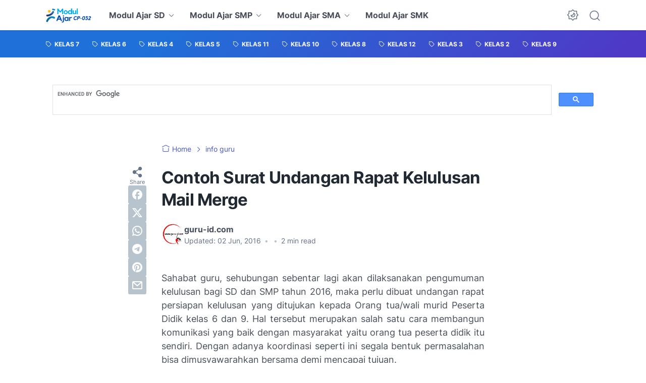

--- FILE ---
content_type: text/html; charset=utf-8
request_url: https://www.google.com/recaptcha/api2/aframe
body_size: 115
content:
<!DOCTYPE HTML><html><head><meta http-equiv="content-type" content="text/html; charset=UTF-8"></head><body><script nonce="Faay3q4QuPpQBd9VArCZ5Q">/** Anti-fraud and anti-abuse applications only. See google.com/recaptcha */ try{var clients={'sodar':'https://pagead2.googlesyndication.com/pagead/sodar?'};window.addEventListener("message",function(a){try{if(a.source===window.parent){var b=JSON.parse(a.data);var c=clients[b['id']];if(c){var d=document.createElement('img');d.src=c+b['params']+'&rc='+(localStorage.getItem("rc::a")?sessionStorage.getItem("rc::b"):"");window.document.body.appendChild(d);sessionStorage.setItem("rc::e",parseInt(sessionStorage.getItem("rc::e")||0)+1);localStorage.setItem("rc::h",'1768678752391');}}}catch(b){}});window.parent.postMessage("_grecaptcha_ready", "*");}catch(b){}</script></body></html>